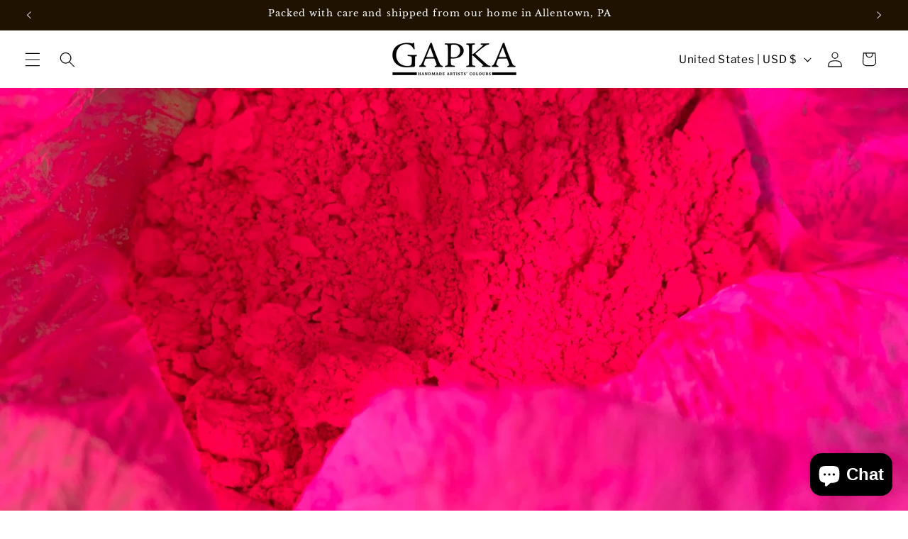

--- FILE ---
content_type: text/html; charset=utf-8
request_url: https://sapi.negate.io/script
body_size: -383
content:
Z6PPvlBhljhP48FB2S6ZGDabV/pJdH0KrjQ4/TjQaFrXPlGNaTXmZej3qbJoVmn698lNx4ZY9VPwt5gIhrSAFGM=